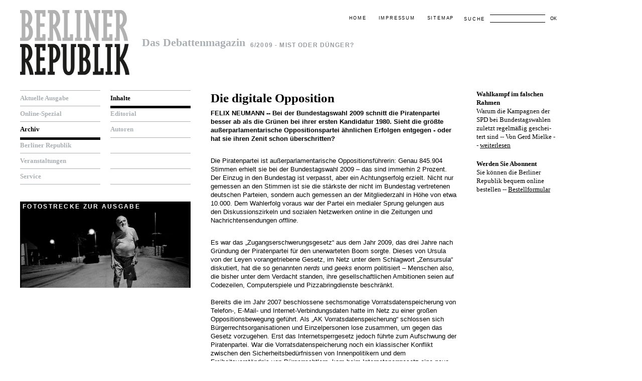

--- FILE ---
content_type: text/html; charset=utf-8
request_url: http://www.b-republik.de/archiv/die-digitale-opposition
body_size: 9757
content:
<!DOCTYPE html PUBLIC "-//W3C//DTD XHTML 1.0 Strict//EN" "http://www.w3.org/TR/xhtml1/DTD/xhtml1-strict.dtd">
<html xmlns="http://www.w3.org/1999/xhtml" lang="de" xml:lang="de">
<head>
<title>Archiv - Berliner Republik</title>
<meta http-equiv="Content-Type" content="text/html; charset=utf-8" />

<link rel="shortcut icon" type="image/x-icon" href="/favicon.ico" />
<link rel="stylesheet" href="/style/style.css" type="text/css" media="screen, projection" />

<meta name="copyright" content="Berliner Republik" />
<meta name="generator" content="DCS 4" />

<!--[if lt IE 8]>
  <link rel="stylesheet" href="/style/ie.css" type="text/css" media="all" charset="utf-8" />
<![endif]-->


<link rel="stylesheet" href="/style/print.css" type="text/css" media="print" />


	<script type="text/javascript" src="/js/prototype.js"></script>
	<script type="text/javascript" src="/js/scriptaculous.js?load=effects,builder"></script>
	<script type="text/javascript" src="/js/lightbox.js"></script>
	<link rel="stylesheet" href="/style/lightbox.css" type="text/css" media="screen" />

</head>
<body>


<div id="siteholder">

    <!-- header -->
		<div id="header">
			<div class="cwrap">

				<!-- logo -->
				<div id="logo" class="clear claim">
					<h1><a href="/startseite"><span class="access">Berliner Republik</span> <span class="sub" style="letter-spacing: normal; color: #aab0b3;">Das Debattenmagazin</span></a></h1>
					<h2>6/2009 - Mist oder Dünger?</h2>				</div>
				<!-- / logo -->

				<!-- metaNav -->
				<div id="metaNavSearch">

					<!-- search -->
					<div id="search">
						<form id="form" method="post" action="/suchen">
							<p><label for="sword">Suche</label> <input type="text" name="f_search" id="f_search" value="" /> <button name="submit" type="submit">OK</button></p>
						</form>
					</div>
					<!-- / search -->

					<div id="metaNav">
						<a href="/startseite">Home</a> <span class="access">.</span> <a href="/impressum">Impressum</a> <span class="access">.</span> <a href="/sitemap">Sitemap</a>
					</div>



				</div>
				<!-- / metaNav -->

			</div>
		</div>
		<!-- / header -->




        <!-- middle -->
		<div id="middle">
			<div class="cwrap">

				<!-- colLeft -->
				<div id="colLeft">

					<div class="clear">
						<!-- mainNav -->
						<div id="mainNav" class="nav col1 first">
							<ul>
                                                                    
                                                                            
                                        <li>
                                            <a href="/aktuelle-ausgabe" title="Aktuelle Ausgabe"  >
                                            Aktuelle Ausgabe
                                            </a>
                                        </li>
                                                                                                        
                                                                            
                                        <li>
                                            <a href="/online-spezial" title="Online-Spezial"  >
                                            Online-Spezial
                                            </a>
                                        </li>
                                                                                                        
                                                                            
                                        <li class="act">
                                            <a href="/archiv" title="Archiv"  >
                                            Archiv
                                            </a>
                                        </li>
                                                                                                        
                                                                            
                                        <li>
                                            <a href="/berliner-republik" title="Berliner Republik"  >
                                            Berliner Republik
                                            </a>
                                        </li>
                                                                                                        
                                                                            
                                        <li>
                                            <a href="/veranstaltungen" title="Veranstaltungen"  >
                                            Veranstaltungen
                                            </a>
                                        </li>
                                                                                                        
                                                                            
                                        <li>
                                            <a href="/service" title="Service"  >
                                            Service
                                            </a>
                                        </li>
                                                                    
                                                            

                            </ul>
						</div>
						<!-- / mainNav -->

						<!-- subNav -->
						<div id="subNav" class="nav col1">
							<ul>
								                                                                                                                                                                                                                                                                                                                                                                                                                        
                                                               <li class="act"><a href="/archiv/ausgabe/76">Inhalte</a></li><li><a href="/archiv/ausgabe/76?sect=1">Editorial</a></li><li><a href="/archiv/ausgabe/76?sect=2">Autoren</a></li><li><span></span></li><li><span></span></li><li><span></span></li>

                            </ul>
						</div>
						<!-- / subNav -->
					</div>


                    <div class="clear">

                        
                                                
                            <div class="imgBox">
                                <h3>Fotostrecke zur Ausgabe</h3>
                                                                                                                                        <p><a title="&gt;&gt;&gt; West Bank, August 2009: Ein Holocaust-Überlebender, der nun in der Siedlung Noqedim wohnt.<br />Foto: Meiko Herrmann" rel="lightbox[Fotostrecke]" style="cursor:pointer;" href="/media/image/1105.West_Bank_Settlers_KZ_Survivor_21.jpg"><img src="/media/image/1105.var2.West_Bank_Settlers_KZ_Survivor_21.jpg" alt="West_Bank_Settlers_KZ_Survivor_21" /></a></p>
                                                            </div>

                                                                                         <div style="display: none">
                                                                            <a title="&gt;&gt;&gt; Gaza-Stadt, Gaza-Streifen, Februar 2009<br />Foto: Meiko Herrmann" rel="lightbox[Fotostrecke]" href="/media/image/1087.Cast_lead_Gaza_2009_02.jpg"></a>
                                                                            <a title="&gt;&gt;&gt; Gaza-Stadt, Gaza-Streifen, Januar 2009<br />Foto: Meiko Herrmann" rel="lightbox[Fotostrecke]" href="/media/image/1090.Cast_lead_Gaza_2009_08.jpg"></a>
                                                                            <a title="&gt;&gt;&gt; Djuhr-Al-Diek, Gaza-Streifen, Januar 2009<br />Foto: Meiko Herrmann" rel="lightbox[Fotostrecke]" href="/media/image/1091.Cast_lead_Gaza_2009_10.jpg"></a>
                                                                            <a title="&gt;&gt;&gt; Gaza-Stadt, Gaza-Streifen, Februar 2009<br />Foto: Meiko Herrmann" rel="lightbox[Fotostrecke]" href="/media/image/1092.Cast_lead_Gaza_2009_18.jpg"></a>
                                                                            <a title="&gt;&gt;&gt; Gaza, Februar 2009<br />Foto: Meiko Herrmann" rel="lightbox[Fotostrecke]" href="/media/image/1093.Cast_lead_Gaza_2009_30.jpg"></a>
                                                                            <a title="&gt;&gt;&gt; West Bank, August 2009<br />Foto: Meiko Herrmann" rel="lightbox[Fotostrecke]" href="/media/image/1094.West_Bank_2009_14_a_Kopie.jpg"></a>
                                                                            <a title="&gt;&gt;&gt; Bethlehem, West Bank, August 2009<br />Foto: Meiko Herrmann" rel="lightbox[Fotostrecke]" href="/media/image/1095.West_Bank_2009_27_Kopie.jpg"></a>
                                                                            <a title="&gt;&gt;&gt; West-Jerusalem, August 2009<br />Foto: Meiko Herrmann" rel="lightbox[Fotostrecke]" href="/media/image/1096.West_Bank_2009_42_Kopie.jpg"></a>
                                                                            <a title="&gt;&gt;&gt; Nil-in, West Bank, August 2009<br />Foto: Meiko Herrmann" rel="lightbox[Fotostrecke]" href="/media/image/1097.West_Bank_2009_47_Kopie.jpg"></a>
                                                                            <a title="&gt;&gt;&gt; Checkpoint Gilo in Bethlehem, West Bank, August 2009<br />Foto: Meiko Herrmann" rel="lightbox[Fotostrecke]" href="/media/image/1098.West_Bank_2009_57_Kopie.jpg"></a>
                                                                            <a title="&gt;&gt;&gt; Hebron, West Bank, 2009<br />Foto: Meiko Herrmann" rel="lightbox[Fotostrecke]" href="/media/image/1099.West_Bank_2009_59_Kopie.jpg"></a>
                                                                            <a title="&gt;&gt;&gt; Jerusalem, August 2009; Palästinenser demonstrieren gegen die Räumung ihres Hauses in Sheikh Jarrah. <br />Foto: Meiko Herrmann" rel="lightbox[Fotostrecke]" href="/media/image/1100.West_Bank_2009_78_Kopie.jpg"></a>
                                                                            <a title="&gt;&gt;&gt; Außenposten vor der israelischen Siedlung Noqedim, 2009<br />Foto: Meiko Herrmann" rel="lightbox[Fotostrecke]" href="/media/image/1101.West_Bank_Settlers_01.jpg"></a>
                                                                            <a title="&gt;&gt;&gt; West Bank, 2009: Jugendliche aus Jerusalem helfen Siedlern in einem illegalen Outpost Land urbar zu machen.<br />Foto: Meiko Herrmann" rel="lightbox[Fotostrecke]" href="/media/image/1102.West_Bank_Settlers_14.jpg"></a>
                                                                            <a title="&gt;&gt;&gt; Ost-Jerusalem, Stadtteil Silwan, 2009<br />Foto: Meiko Herrmann" rel="lightbox[Fotostrecke]" href="/media/image/1103.West_Bank_Settlers_22.jpg"></a>
                                                                            <a title="&gt;&gt;&gt; Azzun Atma, West Bank, 2009<br />Foto: Meiko Herrmann" rel="lightbox[Fotostrecke]" href="/media/image/1104.West_Bank_Settlers_26.jpg"></a>
                                                                            <a title="&gt;&gt;&gt; West Bank, August 2009: Ein Holocaust-Überlebender, der nun in der Siedlung Noqedim wohnt.<br />Foto: Meiko Herrmann" rel="lightbox[Fotostrecke]" href="/media/image/1105.West_Bank_Settlers_KZ_Survivor_21.jpg"></a>
                                                                            <a title="&gt;&gt;&gt; West Bank, August 2009: Ein Holocaust-Überlebender zeigt sein offizielles Einwanderungsdokument von 1948.<br />Foto: Meiko Herrmann" rel="lightbox[Fotostrecke]" href="/media/image/1106.West_Bank_Settlers_KZ_Survivor.jpg"></a>
                                                                    </div>
                            
                       

                                                
					</div>				


				</div>
				<!-- / colLeft -->

				<!-- colRight -->
				<div id="colRight" class="clear">


                                        


					<!-- content -->
					<div id="content" class="small">


                         
    
        <div class="block">
                            <h3>Die digitale Opposition</h3>
            
            

                            <p style="font-weight: bold;">
                                            <span class="articleauthor">
                            <a style="text-decoration: none" href="/berliner-republik/autoren?details=757">Felix Neumann</a> --
                        </span>
                    
                                              Bei der Bundestagswahl 2009 schnitt die Piratenpartei besser ab als die Grünen bei ihrer ersten Kandidatur 1980. Sieht die größte außerparlamentarische Oppositionspartei ähnlichen Erfolgen entgegen - oder hat sie ihren Zenit schon überschritten?
                                        <br /><br />
                </p>
                      
                            <p>Die Piratenpartei ist außerparlamentarische Oppositionsführerin: Genau 845.904 Stimmen erhielt sie bei der Bundestagswahl 2009 – das sind immerhin 2 Prozent. Der Einzug in den Bundestag ist verpasst, aber ein Achtungserfolg erzielt. Nicht nur gemessen an den Stimmen ist sie die stärkste der nicht im Bundestag vertretenen deutschen Parteien, sondern auch gemessen an der Mitgliederzahl in Höhe von etwa 10.000. Dem Wahlerfolg voraus war der Partei ein medialer Sprung gelungen aus den Diskussionszirkeln und sozialen Netzwerken <em>online</em> in die Zeitungen und Nachrichtensendungen <em>offline</em>.</p> 
  <p><br />Es war das „Zugangserschwerungsgesetz“ aus dem Jahr 2009, das drei Jahre nach Gründung der Piratenpartei für den unerwarteten Boom sorgte. Dieses von Ursula von der Leyen vorangetriebene Gesetz, im Netz unter dem Schlagwort „Zensursula“ diskutiert, hat die so genannten <em>nerds</em> und <em>geeks</em> enorm politisiert – Menschen also, die bisher unter dem Verdacht standen, ihre gesellschaftlichen Ambitionen seien auf Codezeilen, Computerspiele und Pizzabringdienste beschränkt.<br /><br />Bereits die im Jahr 2007 beschlossene sechsmonatige Vorratsdatenspeicherung von Telefon-, E-Mail- und Internet-Verbindungsdaten hatte im Netz zu einer großen Oppositionsbewegung geführt. Als „AK Vorratsdatenspeicherung“ schlossen sich Bürgerrechtsorganisationen und Einzelpersonen lose zusammen, um gegen das Gesetz vorzugehen. Erst das Internetsperrgesetz jedoch führte zum Aufschwung der Piratenpartei. War die Vorratsdatenspeicherung noch ein klassischer Konflikt zwischen den Sicherheitsbedürfnissen von Innenpolitikern und dem Freiheitsverständnis von Bürgerrechtlern, kam beim Internetsperrgesetz eine neue Dimension hinzu. Offensichtlich sollten unter dem Deckmantel des Kinderschutzes populistische Scheinlösungen mit gefährlichen Nebenwirkungen installiert werden. Die geplanten Sperren sind technisch wirkungslos und binden Kräfte, die dann nicht zur Bekämpfung von Kinderpornografie eingesetzt werden können. Außerdem zeigten bereits existierende Sperrgesetze anderer Länder, dass enorme Kollateralschäden entstehen können, wenn legale Seiten versehentlich gesperrt werden. Auch die Behauptung von Bundeskriminalamt und Fachministern, ausländische Seiten könnten nicht von Deutschland aus gelöscht werden, wurde von Netzaktivisten innerhalb kürzester Zeit widerlegt. Es gelang ihnen, kinderpornografische Seiten abschalten zu lassen, die teilweise schon jahrelang auf den Sperrlisten anderer Staaten zu finden waren – allein durch eine Benachrichtigung der Provider.<br /><br /><strong>Ist Kinderpornografie in Indien legal?</strong><br /><br />Befeuert wurde die Kritik dadurch, dass die erfolgreiche E-Petition gegen das Gesetz, die mehr als 134.000 Mitzeichner fand, keinerlei erkennbaren Einfluss auf die Entscheidungsfindung hatte. Zudem zeigte eine Kleine Anfrage der FDP-Fraktion, dass die Bundesregierung das Gesetz mit vermeintlichen Fakten begründete, die der Wirklichkeit nicht standhielten. Hinzu kamen haltlose Unterstellungen Ursula von der Leyens. So behauptete die damalige Familienministerin, in Indien sei Kinderpornografie legal. In Wirklichkeit gibt es in Indien deshalb keine speziellen Gesetze gegen Kinderpornografie, weil jede Form von Pornografie verboten ist. Somit bediente das Gesetz alle gängigen Vorurteile gegen Parteipolitik: Arroganz der Macht, Beratungsresistenz, Macht- vor Sachpolitik, Ideologie statt Pragmatik.<br /><br />Die Piratenpartei hat sich den Protest geschickt zueigen gemacht. Doch mit ihrer Popularität wuchs auch die Zahl ihrer Kritiker im Netz. Kontrovers diskutiert wurden Fragen wie die Abgrenzung nach rechts, das Verständnis von Geschlechtergerechtigkeit, die Verortung im politischen Spektrum und die Wertbasis der Partei, wobei deren partizipationsorientierte Diskussionskultur verstärkend wirkte: Die Piraten kennen keine Redeverbote nach Parteiräson und führen Debatten nicht in Hinterzimmern, sondern für alle einsehbar im Netz. Und machen sich damit angreifbar. <br /><br /><strong>Der typische Pirat ist ein <em>nerd</em></strong><br /><br />Das typische Mitglied der Piratenpartei ist ein <em>nerd</em>. Es hat ein relativ hohes Bildungsniveau und einen natur- oder ingenieurwissenschaftlichen Hintergrund, ist männlich und hat sich zuvor kaum politisch betätigt. Daraus resultiert ein unbefangenes, begeistertes und undogmatisches Herangehen an die Politik. Sie wird nicht als das Aushandeln von wertbasierten Positionen verstanden, sondern als prinzipiell logisch lösbares Problem. Die Selbstverortung im Kontext des traditionellen Parteienspektrums wird abgelehnt; Piraten empfinden sich weder als links noch als rechts. </p> 
  <p><br />Das Parteiprogramm der Piratenpartei beschränkt sich auf bürgerrechtliche Fragen mit Fokus auf die Netzpolitik, das Urheber- und Patentrecht sowie die Bildungspolitik. Über Themen wie Sozial- und Gesundheitspolitik, Außen- und Wirtschaftspolitik wird parteiintern debattiert, ohne dass es eine offizielle Grundposition dazu gibt. Sollte das Programm einmal ausgeweitet werden, ist eine Zerreißprobe absehbar: In der Piratenpartei gibt es Lebensschützer, Männerrechtler, Kommunisten, Libertäre – kaum eine Position, die sich nicht finden lässt. Eine unbestimmte Begeisterung für „Freiheit“ ist die Klammer, die die Partei zusammenhält.<br /><br />Jedoch bleibt dieser zentrale Begriff in den offiziellen Dokumenten der Partei unbestimmt. Genau deshalb spricht die Piratenpartei sowohl die pragmatische und ideologiefreie Mehrheit an wie auch ideologisch Festgelegte, die keine Heimat in den bestehenden Parteien finden. (Prominentere Neumitglieder sind der sich als „Männerrechtler“ verstehende Publizist Arne Hoffmann ebenso wie die ehemalige grüne Bundesvorsitzende und Verteidigungsexpertin Angelika Beer.) Die Kehrseite: Jede nähere Bestimmung des Freiheitsbegriffs wird einzelne Mitgliedergruppen verprellen. <br /><br /><strong>Anlaufstelle für Geschichtsrevisionisten?</strong><br /><br />Der unbestimmte Freiheitsbegriff macht die Piratenpartei auch für Geschichtsrevisionisten und Holocaustleugner interessant, ebenso kommt den Rechtsextremen das unter Piraten verbreitete Ressentiment gegenüber den etablierten Parteien zupass. Dennoch kann die Piratenpartei als ganze – trotz gelegentlicher Vereinnahmungsversuche – nicht unter Rechtsverdacht gestellt werden. Umfragen verorten Parteimitglieder eher im linksliberalen Bereich. Eine breitere Programmdiskussion dürfte die Piratenpartei damit für Rechte unattraktiv machen.<br /><br />Die Versuchung liegt nahe, die Piraten (aufgrund ihrer Forderung nach der Vergesellschaftung von Wissen) vorschnell als linke oder (aufgrund der Betonung des zentralen Wertes der Freiheit) liberale Bewegung einzuordnen. Tatsächlich bestehen die größten inhaltlichen Gemeinsamkeiten mit den Grünen, die nicht nur das bürgerrechtliche Anliegen der Piratenpartei teilen (wie die FDP), sondern auch eine Reform von Urheber- und Patentrecht mit derselben Stoßrichtung wie die Piratenpartei anstreben (im Gegensatz zur FDP). Damit ist aber noch keine abschließende Festlegung auf eine linksliberale Ausrichtung getroffen. <br /><br />Erhellend waren die Positionen der Partei im „Wahl-O-Mat“; wo das Programm keine Aussage trifft, galten die Mehrheitsentscheidungen der Bundestagskandidaten. Der Wahl-O-Mat machte deutlich, dass die Piraten keiner politischen Richtung eindeutig zuzuordnen sind. Es gibt linke Positionen (gegen eine Senkung der Unternehmenssteuer, für ein gebührenfreies Erststudium) ebenso wie liberale (keine gesetzliche Regelung von Managergehältern, keine dauerhafte staatliche Beteiligung an Banken). Eine eindeutige Tendenz lässt sich allein bei den <em>Begründungen</em> für die einzelnen Positionen erkennen: Sie basieren überwiegend auf einer möglichst „ideologiefreien“ Beurteilung der Sachlage auf der Grundlage des „gesunden Menschenverstands“.<br /><br />Die Piraten erfüllen erstaunlich viele Kriterien, die der britische Soziologe Anthony Giddens als Merkmale einer zentristischen Politik nennt: eine dezidierte Orientierung an politischer Partizipation, eine nichtideologische Herangehensweise an den Sozialstaat und eine Orientierung an der Selbstverwirklichung des Individuums im Gegensatz zu einer Orientierung an Ungleichheiten (exemplarisch daran zu erkennen, dass Bildung das zweite offizielle Thema der Partei ist). Die Umwandlung von oben, die Gerhard Schröder und Tony Blair ihren Parteien vorgaben, hin zu pragmatischer und ideologiefreier Politik, hin zu einem „Third Way“ zwischen reinem Kapitalismus und tradiertem Sozialismus, scheiterte an der sozialdemokratischen Basis. Was in der Sozialdemokratie scheitern musste, zeichnet die Piratenpartei aus und macht sie erfolgreich – nicht zuletzt, weil ihre Impulse von unten kommen.<br /><br /><strong>Was bleibt? Was wird?</strong><br /><br />Der kurzfristige Erfolg darf freilich nicht darüber hinwegtäuschen, dass die Piratenpartei sich langfristig breiter positionieren muss. Das Bewusstsein dafür, dass Politik nicht mit szientistischen und damit eindeutig entscheidbar „richtigen“ oder „falschen“ Positionen zu tun hat, sondern am Ende auf Wertentscheidungen basiert, fehlt weiten Teilen der Piratenpartei derzeit noch. Ein erster Schritt in Richtung eines Vollprogramms müsste eine Bestimmung des Freiheitsbegriffs sein, der – zusammen mit dem pragmatischen Ansatz – den normativen Kern des Parteiprogramms ausmacht. Damit ließe sich auch Vereinnahmungsversuchen von Rechtsaußen besser begegnen.<br /><br />Was bleibt? Was wird? Die Piratenpartei hat bei ihrer ersten Bundestagswahl ein besseres Ergebnis erzielt als die Grünen bei ihrer ersten Bundestagskandidatur im Jahr 1980. Beide Parteien sind als parteipolitischer Ausdruck gesellschaftlicher Bewegungen entstanden, die Politik neu gestalten wollen. Als Sammelbecken von Umweltschützern, Friedensbewegung, Frauenbewegung haben es die Grünen geschafft, die Konfliktlinie, die zwischen klassischen materiellen und postmateriellen Werten entstanden war, erfolgreich zu besetzen und sich so dauerhaft zu etablieren.</p> 
  <p><br />Ob die Piratenpartei eine vergleichbare Konfliktlinie findet, ist noch offen. Der naheliegende Konflikt zwischen innerer Sicherheit und Bürgerrechten wird im deutschen Parteienspektrum bereits von Grünen und FDP repräsentiert. Und schon jetzt versuchen die Grünen verstärkt, auch netzpolitische Themen zu besetzen; ähnliche Bewegungen sind in allen anderen Parteien zu finden. Die Grünen, die auch auf den Feldern der Bildungspolitik und des Urheber- und Patentrechts sehr Piraten-affine Positionen vertreten, sind dabei für die junge Partei die größte Gefahr.<br /><br />Besteht die Konfliktlinie hingegen lediglich in einer Generationenfrage, kann die Piratenpartei nicht von Dauer sein. Das Thema Digitalisierung kommt mit Verspätung auch in den anderen Parteien an, dort werden die Vertreter des „altmodischen“ Lebensgefühls von ihren Nachfolgern mit einem moderneren Lebensgefühl verdrängt: Hier die <em>digital natives</em>, also die Generation, die mit dem Internet aufgewachsen ist, dort die älteren <em>digital immigrants</em>, die sich das Netz erst erarbeiten mussten. So erklärt sich übrigens auch das Unverständnis, das der Piratenpartei seitens der politikwissenschaftlichen Lehrstühle entgegenschlägt; die verständigen Analysen stammen aus dem akademischen Mittelbau und von ambitionierten Laien in Blogs. <br /><br /><strong>Ohne Vollprogramm keine Zukunft</strong><br /><br />Aus dieser Perspektive droht der Piratenpartei Gefahr von Parteien mit einer jüngeren Mitgliederstruktur. In der SPD und vor allem in der FDP steht ein Generationenwechsel an, der eine Generation überspringt. Der FDP fehlt durch den Kursschwenk 1982 eine mittlere Generation an potenziellen Führungskräften, in geringerem Maße gilt für die SPD wegen der Gründung der Grünen zur gleichen Zeit dasselbe. In beiden Parteien sind gerade in der zweiten und dritten Reihe viele junge Politiker zu finden, die ähnlich im Netz verwurzelt sind und selbstverständlich mit modernen Kommunikationsmedien umgehen wie die Klientel der Piratenpartei. Und sowohl die FDP als auch die SPD legen derzeit verstärkt Augenmerk auf innerparteiliche Partizipation.</p> 
  <p><br />Eine Chance für die Partei besteht paradoxerweise gerade in der Parteienverdrossenheit. Es gibt ein Bedürfnis nach einer pragmatischen, ideologiefreien und partizipativen Politik. Ohne ein Vollprogramm kann die Piratenpartei ihr Wählerpotenzial aber nicht voll ausschöpfen. Damit steht für die Zukunft nicht nur eine inhaltliche Richtungsentscheidung an, sondern auch eine strukturelle Konsolidierung. Die Partei muss die vielen Neumitglieder einbinden, notwendig ist aber auch eine Verwurzelung in der Kommunal- und Landespolitik durch – wenig prestigeträchtige – Alltagspolitik. Während es an hoch motivierten, aber politisch unerfahrenen Neumitgliedern nicht mangelt, fehlen erfahrene Kommunalpolitiker. Es gilt jetzt, die bisher Politik- und Parteiverdrossenen in eine demokratische und freiheitliche Anti-Parteien-Partei einzubinden und dauerhaft zu motivieren.<br /><br />Nach der Bundestagswahl ist es um die Piratenpartei wieder auffallend still geworden, was nicht nur auf das Scheitern an der Fünf-Prozent-Hürde zurückgeführt werden kann. Es liegt auch daran, dass die Partei in den Diskussionen im Internet über Bürgerrechte und Datenschutz (etwa zum SWIFT-Abkommen oder zum Arbeitnehmerdatenschutz) nicht meinungsbildend wirkt. Wie vor dem Erfolg der Piratenpartei wird der Diskurs vor allem von Mitgliedern des Chaos-Computer-Clubs und dem führenden Blog www.netzpolitik.org bestimmt.<br /><br />Selbst wenn ein dauerhafter Erfolg der Piratenpartei ausbleiben sollte, hat sie große Erfolge erzielt. So hat sie neue Partizipationsformen aufgezeigt. Statt langwieriger Ochsentouren vom Ortsverein in die Hinterzimmer der Programmkommissionen und Vorstände gibt es bei den Piraten transparente Internetdiskussionsforen. Jeder kann sich sofort einbringen, jeder ist wichtig, und mangels Flügeln und Funktionärscliquen zählt nur das bessere Argument. Was die anderen Parteien noch diskutieren und planen, haben die Piraten verwirklicht. Auf diese Weise hat es die Partei geschafft, erstaunlich viele Menschen dafür zu begeistern, sich politisch zu engagieren.<br /><br /><strong>Das eigentlich Neue ist die Partizipation</strong><br /><br />Auch im Wahlkampf setzten die Piraten neue Standards. Die kleine Partei hat einen professionellen Graswurzelwahlkampf geführt. Es gab keine zentralisierten, grafisch aufwendigen, videolastigen Kampagnenseiten von oben, stattdessen haben „einfache“ Leute viele Kleinigkeiten zum Wahlkampf beigetragen: hier ein Beitrag in einem Forum oder Blog-Artikel, dort ein Piraten-Banner oder ein T-Shirt, dazu die virtuose Beherrschung der neuen sozialen Online-Netzwerke.<br /><br />Die Versuchung ist groß, die Piratenpartei auf ihre populären Themen zu reduzieren und dabei die Stärken ihrer Struktur und Organisation zu übersehen. Die inhaltlichen Schwerpunkte der Piratenpartei bringen zwar ein gewisses Wählerpotenzial mit sich, das die kleineren Parteien bereits jetzt teilweise abschöpfen. Das eigentlich Neue sind in Wirklichkeit jedoch die Methoden der politischen Partizipation: direkte Demokratie, Durchlässigkeit der Strukturen, vielfältige, gestufte Mitwirkungsformen, flache Hierarchien. Von der Piratenpartei zu lernen erfordert von den etablierten Parteien einen großen Schwenk. Auf ihrer Agenda stünde nichts anderes als die Selbstentmachtung der Gremien und Funktionäre zugunsten der Basis. Kurzum, es ginge um die Umwandlung von Funktionärsparteien in Volks-Parteien. <br /><br /> </p>
                        
            
        </div>

    
                                                    <p class="back ser"><a href="/archiv/ausgabe/76">zurück zur Ausgabe</a></p>
                        

    <br />

            <div class="networks">
            <p><strong>SOCIAL NETWORKS</strong></p>

            <a target="_blank" href="http://delicious.com/post?url=http://www.b-republik.de/archiv/die-digitale-opposition&title=Die+digitale+Opposition&notes=Bei+der+Bundestagswahl+2009+schnitt+die+Piratenpartei+besser+ab+als+die+Gr%C3%BCnen+bei+ihrer+ersten+Kandidatur+1980.+Sieht+die+gr%C3%B6%C3%9Fte+au%C3%9Ferparlamentarisch" class="network delicious"><span>delicious</span></a>
            <a target="_blank" href="http://digg.com/submit?phase=2&url=http://www.b-republik.de/archiv/die-digitale-opposition&title=Die+digitale+Opposition&bodytext=Bei+der+Bundestagswahl+2009+schnitt+die+Piratenpartei+besser+ab+als+die+Gr%C3%BCnen+bei+ihrer+ersten+Kandidatur+1980.+Sieht+die+gr%C3%B6%C3%9Fte+au%C3%9Ferparlamentarisch" class="network digg"><span>digg</span></a>
            <a target="_blank" href="http://www.facebook.com/share.php?u=http://www.b-republik.de/archiv/die-digitale-opposition&t=Die+digitale+Opposition" class="network facebook"><span>facebook</span></a>
            <a target="_blank" href="http://www.google.com/bookmarks/mark?op=edit&bkmk=http://www.b-republik.de/archiv/die-digitale-opposition&title=Die+digitale+Opposition&annotation=Bei+der+Bundestagswahl+2009+schnitt+die+Piratenpartei+besser+ab+als+die+Gr%C3%BCnen+bei+ihrer+ersten+Kandidatur+1980.+Sieht+die+gr%C3%B6%C3%9Fte+au%C3%9Ferparlamentarisch" class="network google"><span>google</span></a>
            <a target="_blank" href="http://twitter.com/home?status=Die+digitale+Opposition%20-%20http://www.b-republik.de/archiv/die-digitale-opposition" class="network twitter"><span>twitter</span></a>
            <a target="_blank" href="http://www.studivz.net/Suggest/Selection/?u=http://www.b-republik.de/archiv/die-digitale-opposition&desc=Die+digitale+Opposition" class="network studivz"><span>studivz</span></a>
        </div>
        


 

                       

					</div>
					<!-- / content -->

					<!-- sidebar -->
					<div id="sidebar">

                        

                                                                                                                                                                  
                                                                                                <div class="block">
                                        <h5>Wahlkampf im falschen Rahmen</h5>                                                                                <p>Warum die Kampagnen der SPD bei Bundestagswahlen zuletzt regelmäßig geschei-tert sind
-- Von Gerd Mielke -- <a href="/online-spezial/wahlkampf-im-falschen-rahmen" target="_blank">weiterlesen</a><br /></p>                                    </div>
                                                                    <div class="block">
                                        <h5>Werden Sie Abonnent</h5>                                                                                <p>Sie können die Berliner Republik bequem online bestellen -- <a href="/service/abo">Bestellformular</a></p>                                    </div>
                                                            
                        
					</div>
					<!-- / sidebar -->

				</div>
				<!-- / colRight -->


			</div>
		</div>
		<!-- / middle -->

</div>

</body>
</html>

--- FILE ---
content_type: text/css
request_url: http://www.b-republik.de/style/style.css
body_size: 2593
content:
* {
	font-family: "Lucida Grande", "Lucida Sans Unicode", "Lucida Sans", Lucida, Arial, Helvetica, sans-serif;
	font-size: 100%;
	border: 0;
	outline: 0;
	background: transparent;
}

html, body, div, table, fieldset, img {
	margin: 0;
	padding: 0;
}

.helper {
    display: none;
}

.clear:after {
  content: ".";
  display: block;
  height: 0;
  clear: both;
  visibility: hidden;
}

.clear {
  display: inline-table;
}

/* Hides from IE-mac \*/
* html .clear {
  height: 1%;
}

.clear {
  display: block;
}
/* End hide from IE-mac */

body {
	background: #fff;
	color: #000;
	font-size: .8em;
	line-height: 1;
}

a, :focus {
	outline: 0;
}

a {
	color: #000;
	text-decoration: underline;
}

/*a:hover, a:focus {
	text-decoration: none;
}
*/
a, a *, button, button * {
	cursor: pointer;
}

textarea {
	overflow: auto;
}

#header {
	padding: 20px 0 0;
}

#logo h1, #logo h2 {
	float: left;
}

#logo h1, #logo h1 a {
	display: block;
	height: 130px;
}

#logo h1 {
    background: transparent url('logo.png') left top no-repeat;
	/*background: transparent url('logo1.gif') left top no-repeat;*/
	line-height: 100%;
	margin: 0;
	padding: 0 10px 0 0;
}

#logo h1 a, #logo h1 a:hover, #logo h1 a:focus {
	text-decoration: none;
}

#logo .sub {
	display: block;
	font-size: 1.7em;
	line-height: 100%;
	padding: 55px 0 0 243px;
}

.access {
	display: none;
}

#logo .sub, #logo .sub * {
	font-family: Georgia, serif;
}

#logo .sub, #logo h2, #metaNav {
	letter-spacing: .1em;
}

#logo h2, #metaNavSearch {
	text-transform: uppercase;
}

#logo .sub, #logo h2 {
	color: #aab0b3;
}

#logo h2 {
	font-size: .9em;
	line-height: 150%;
	padding: 50px 0 0 0;
/*	width: 549px;
	width: 512px;
*/
}

#metaNavSearch {
	font-size: .7em;
	position: absolute;
	right: 0;
	text-align: right;
	top: 0;
}

#metaNav {
	padding: 1.3em 20px 0 0;
}

#metaNav a {
	margin-left: 20px;
	text-decoration: none;
    letter-spacing: .2em;
}

#metaNav, #search {
	float: right;
}

#search {
	text-align: left;
    letter-spacing: .2em;
}

#search label {
	float: left;
    font-family: "Lucida Grande", "Lucida Sans Unicode", "Lucida Sans", Lucida, Arial, Helvetica, sans-serif;
    letter-spacing: .2em;
}

#search label, #search button {
	margin-top: .2em;
	padding: .1em 0;
}

#search button {
	margin-top: 0;
}

#search input {
	background: transparent;
	border: 1px solid #000;
	border-left: 0;
	border-right: 0;
	margin: 0 5px 0 10px;
	padding: .2em 5px;
}

.colored #header {
	background: #647582 url('headerbg.jpg') left top repeat-y;
}

.colored #logo h1, .colored #logo h1 a {
	height: 127px;
}

.colored #logo h1 {
    /*background: transparent url('logo2.gif') left top no-repeat;*/
	background: transparent url('logo2.png') left top no-repeat;
    padding-bottom: 10px;
}

.colored #metaNavSearch, .colored #metaNavSearch a, .colored #metaNavSearch button {
	color: #fff;
}

.colored #search input {
	border-color: #fff;
	color: #fff;
}

.colored #header h1, .colored #header h1 *, .colored #header h2, .colored #header h2 * {
	color: #fff;
}

.colored #middle {
	padding-top: 33px;
}

#siteholder .cwrap {
	padding-left: 40px;
	position: relative;
	width: 1070px
}

#colLeft {
	float: left;
	width: 340px;
}

#colRight {
	float: right;
	padding-bottom: 3em;
	width: 690px;
}

#middle {
	padding: 30px 0 0;
}

#middle .col1 {
	margin-left: 20px;
	width: 160px;
}

#middle .first {
	margin: 0;
}

#middle .nav {
	border-top: 1px solid #aab0b3;
}

#middle .nav ul {
	list-style: none;
	margin: 0;
	padding: 4px 0 0 0;
}

#middle .nav, #middle .nav a {
	color: #aab0b3;
}

#middle .nav a, #middle .nav span {
	display: block;
	border-bottom: 1px solid #aab0b3;
	height: 1em;
	padding: .3em 0 .5em;
}

#middle .nav a {
	text-decoration: none;
}

#middle .nav a:hover, #middle .nav a:focus, #middle .nav .act, #middle .nav .act * {
	color: #000;
}

#middle .nav .act {
	border-color: #000;
}

#middle .nav .act a, #middle .nav .act span {
	border-color: #000;
}

#mainNav, #subNav {
	display: block;
	float: left;
}

#mainNav, #mainNav *, #subNav, #subNav * {
	font-family: Georgia, serif;
}

#mainNav li, #subNav li {
	border-bottom: 4px solid #fff;
	font-size: 1.05em;
	font-weight: bold;
}

#teaseImg {
	height: 300px;
	padding-bottom: 30px;
	width: 690px;
}

#colRight {
	line-height: 140%;
}

#colRight .block {
	padding-bottom: 10px;
}
#colRight .subblock {
	padding-bottom: 3px;
}

.imgBox h2, .imgBox h3, #colRight h2, #colRight h3 {
	display: block;
	margin: 0;
}

.imgBox h2, .imgBox h3, #colRight h2 span {
	background: #000;
	color: #fff;
	font-size: .9em;
	letter-spacing: .2em;
	padding: .25em 5px;
	text-transform: uppercase;
}

#colLeft .imgBox h3 {
	padding: .4em 5px .5em !important;

}

.ser, .ser *, #colRight h3, #colRight h3 *,
#sidebar, #sidebar * {
	font-family: Georgia, serif;
}

#colRight h3 {
	font-size: 1.95em;
	line-height: 130%;
	padding-bottom: 0;
}

#colRight p {
	margin: 5px 0 10px;
}

#sidebar p {
	margin: 0 0 10px;
}

#colRight h5, .imgBox p {
	margin: 0 !important;
	padding: 0 !important;
}

#content.small {
	float: left;
	padding-right: 40px;
	width: 490px;
}

#sidebar {
	float: right;
	width: 160px;
}

.imgShadow {
	background: transparent url('imgshadowbg.gif') right top repeat-y;
	display: block;
	width: 170px;
}


.imgShadow .tr {
	background: transparent url('imgshadowtr.gif') right top no-repeat;
}

.imgShadow .b {
	background: transparent url('imgshadowb.gif') left bottom repeat-x;
}

.imgShadow .bl {
	background: transparent url('imgshadowbl.gif') left bottom no-repeat;
}

.imgShadow .br {
	background: transparent url('imgshadowbr.gif') right bottom no-repeat;
	padding: 0 10px 10px 0;
}

.imgShadow .br img {
	vertical-align: middle;
}

#content .imgTextBox .img .imgShadow {
	width: 81px;
}

#colLeft .clear {
	padding-bottom: 30px;
}

#colLeft .border {
	border-bottom: 1px solid #aab0b3;
	margin-bottom: 20px;
	padding-bottom: 12px;
}

#colLeft .imgShadow .br {
	width: 160px;
}

#colLeft .col2 {
	float: left;
	padding-right: 10px;
	width: 170px;
}

#colLeft .col3 {
	float: left;
	width: 160px;
}

#colLeft .col3 h3 {
	margin: 0;
	padding: 0 0 5px 0;
}

#colLeft .ser p {
	margin: 0 0 10px 0;
	line-height: 140%;
}

#topBar .cwrap .inner {
	border-bottom: 1px solid #aab0b3;
	padding: 20px 0;
	text-align: right;
}

#glossary {
	padding-bottom: 26px;
}

#glossary a, .pages a {
	display: block;
	float: left;
	padding: .1em 5px;
	margin-right: 1px;
	text-decoration: none;
}

/*#glossary a:hover, #glossary a:focus,*/
#glossary .act, #glossary .act:hover, #glossary .act:focus, .pages a.act, .pages a.act:hover  {
	background: #000;
	color: #fff;
}

.imgTextBox .img {
	float: left;
	width: 81px;
}

.imgTextBox .text {
	float: right;
	width: 404px;
}

.imgTextBox h3 {
	margin-top: -0.3em !important;
}

.back, .submit {
	font-size: 1em;
	padding-top: 2em;
}

.back a, .submit {
	color: #aab0b3;
	font-weight: bold;
	text-align: left;
	text-decoration: none;
}

.submit {
	margin-top: 2em;
	padding-top: 0;
}

.imgTextBoxIndent {
	margin: 0 0 10px 86px !important;
}

#contactForm p {
	display: block;
	margin: 0;
	padding: 3px 0;
}

.hasJs #contactForm {
	border: 0;
}

.hasJs #contactForm label {
	display: none;
}

input.text, select.text, textarea.text {
	border: 1px solid #000;
	padding: 3px 2px;
}

#content.small input.text, #content.small select.text, #content.small textarea.text {
	width: 484px;
}

.hasJs .labelChanged .text {
	letter-spacing: .05em;
	text-transform: uppercase;
}

.hasJs .labelChanged .write {
/*	text-transform: none;*/
}

.radiocheck {
	display: block;
	letter-spacing: .05em;
	padding: 1px 0;
	text-transform: uppercase;
}

#contactForm .radiocheck label {
	display: inline !important;
}

.radiocheck input {
	margin-right: 3px;
	vertical-align: -.2em;
}


.formular input.tx, .formular textarea {
    border: 1px solid black;
    padding: 3px;
    margin-bottom: 10px;
    width: 450px;
}

.formular input.tx {
    border: 1px solid black;
}

.formular input.submit {
    border: 1px solid black;
    width: 150px;
    padding: 3px;
    cursor: pointer;
    color: black;
    text-align: center;
}

.formular input.submit.grey {
    color: #aab0b3;
	font-weight: bold;
    border: none;
    background-color: #fff;
    text-align: left;
	text-decoration: none;
}

.formular select {
    border: 1px solid black;
    width: 180px;
    margin-bottom: 10px;
}


label, select {
	font-family: "Lucida Grande", "Lucida Sans Unicode", "Lucida Sans", Lucida, Arial, Helvetica, sans-serif;
    text-transform: uppercase;
    letter-spacing: 0.1em;
}

.error {
    color: red;
}



.galpic {
	float:left;
	width: 110px;
    height: 110px;
	}

ul#sitemap, ul#sitemap ul {
    list-style-type: none;
    padding: 0;
    margin: 0;
}

ul#sitemap li {
    padding-bottom: 10px;
}

ul#sitemap li li {
    padding: 0px;
}

span.articleauthor {
    text-transform: uppercase;
}

.claim h2, .claim h1 a {
    color: #969c9f !Important;
}




a.network {
    display: block;
    width: 22px;
    height: 22px;
    float: left;
    margin-right: 5px;
}

a.network span {
    display: none;
}

a.network.delicious {
    background: url('social_delicious.jpg') top left no-repeat;
}
a.network.digg {
    background: url('social_digg.jpg') top left no-repeat;
}
a.network.facebook {
    background: url('social_facebook.jpg') top left no-repeat;
}
a.network.google {
    background: url('social_google.jpg') top left no-repeat;
}
a.network.twitter {
    background: url('social_twitter.jpg') top left no-repeat;
}
a.network.studivz {
    background: url('social_studivz.jpg') top left no-repeat;
}

a.network.delicious:hover {
    background: url('social_delicious_act.jpg') top left no-repeat;
}
a.network.digg:hover {
    background: url('social_digg_act.jpg') top left no-repeat;
}
a.network.facebook:hover {
    background: url('social_facebook_act.jpg') top left no-repeat;
}
a.network.google:hover {
    background: url('social_google_act.jpg') top left no-repeat;
}
a.network.twitter:hover {
    background: url('social_twitter_act.jpg') top left no-repeat;
}
a.network.studivz:hover {
    background: url('social_studivz_act.jpg') top left no-repeat;
}




@media screen and (-webkit-min-device-pixel-ratio:0) {
	#search {
		margin-top: 2px
	}

	#search input {
		margin-top: -2px
	}

	.radiocheck input {
		vertical-align: 1px;
	}

	#content.small textarea.text {
		resize: none;
		padding: 3px 0 !important;
		width: 488px !important;
	}

	#logo h2 {
		padding-top: 52px;
	}

    #middle .nav a, #middle .nav span {
        height: 1.15em;
    }

}
